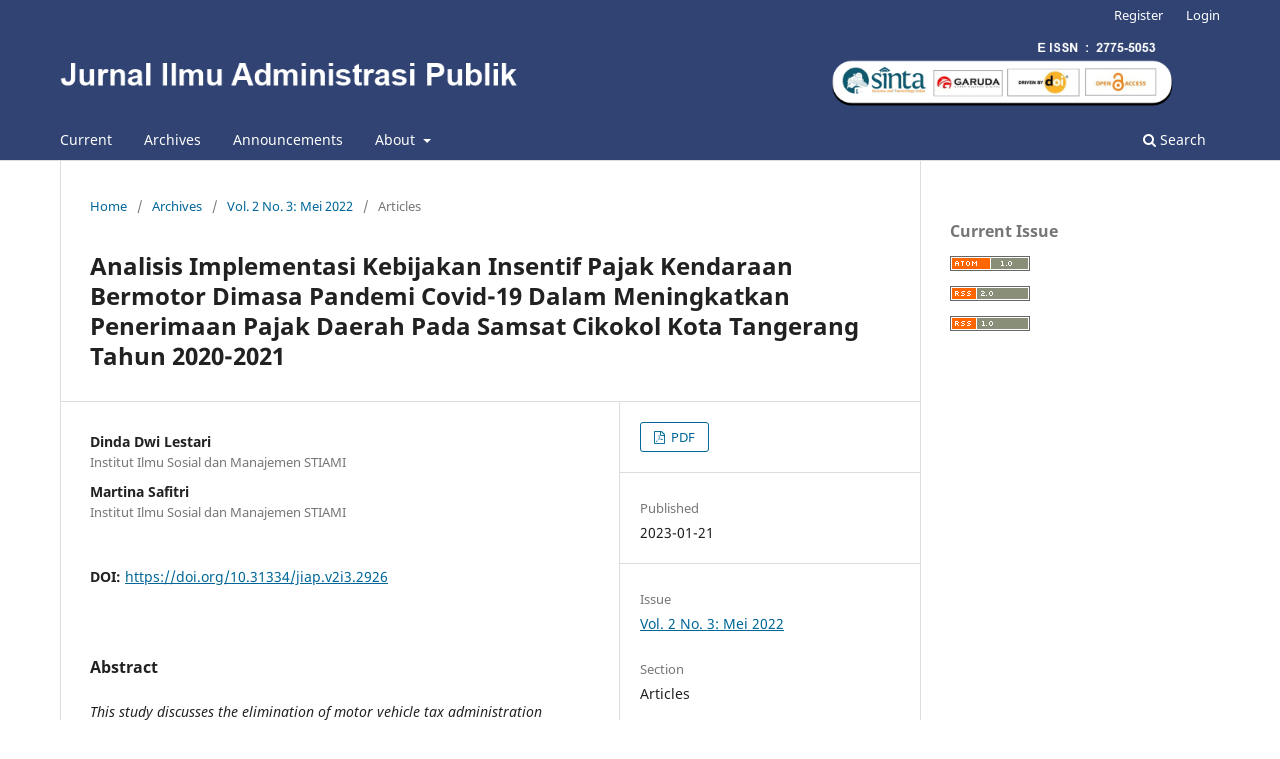

--- FILE ---
content_type: text/html; charset=utf-8
request_url: https://ojs.stiami.ac.id/index.php/JUMAIP/article/view/2926
body_size: 6713
content:
<!DOCTYPE html>
<html lang="en-US" xml:lang="en-US">
<head>
	<meta charset="utf-8">
	<meta name="viewport" content="width=device-width, initial-scale=1.0">
	<title>
		Analisis Implementasi Kebijakan Insentif Pajak Kendaraan Bermotor Dimasa Pandemi Covid-19 Dalam Meningkatkan Penerimaan Pajak Daerah Pada Samsat Cikokol Kota Tangerang Tahun 2020-2021
							| Jurnal Ilmu Administrasi Publik
			</title>

	
<meta name="generator" content="Open Journal Systems 3.3.0.20">
<link rel="schema.DC" href="http://purl.org/dc/elements/1.1/" />
<meta name="DC.Creator.PersonalName" content="Dinda Dwi Lestari"/>
<meta name="DC.Creator.PersonalName" content="Martina Safitri"/>
<meta name="DC.Date.created" scheme="ISO8601" content="2023-01-21"/>
<meta name="DC.Date.dateSubmitted" scheme="ISO8601" content="2023-01-20"/>
<meta name="DC.Date.issued" scheme="ISO8601" content="2023-01-21"/>
<meta name="DC.Date.modified" scheme="ISO8601" content="2023-01-24"/>
<meta name="DC.Description" xml:lang="en" content="This study discusses the elimination of motor vehicle tax administration sanctions in the Cikokol area of Tangerang City. The purpose of this study is to analyze the motor vehicle tax incentive policy during the Covid-19 pandemic in order to increase local tax revenue at Cikokol SAMSAT office in 2020-2021. Motor vehicle tax is a type of tax levied on the ownership of a motor vehicle. The low compliance of taxpayers in paying motor vehicle taxes is the cause of the non-optimal tax revenue. This research was conducted using descriptive qualitative research methods with data collection techniques of interviews, observation, and documentation. The results showed that the motor vehicle tax administration sanction elimination program was quite effective, but not significant in increasing local tax revenues at Cikokol SAMSAT office. Several factors that affect the compliance of motorized vehicle taxpayers in the Cikokol SAMSAT area of Tangerang City are the awareness of taxpayers in paying their obligations, economic level of motorized vehicle taxpayers, lack of updated facilities and infrastructure, quality of applications, and network improvements. Efforts that need to be made to improve the compliance of motorized vehicle taxpayers are to continue campaigning to the public both online and offline about motor vehicle taxes and involve community leaders to conduct persuasive campaigns."/>
<meta name="DC.Format" scheme="IMT" content="application/pdf"/>
<meta name="DC.Identifier" content="2926"/>
<meta name="DC.Identifier.pageNumber" content="243-252"/>
<meta name="DC.Identifier.DOI" content="10.31334/jiap.v2i3.2926"/>
<meta name="DC.Identifier.URI" content="https://ojs.stiami.ac.id/index.php/JUMAIP/article/view/2926"/>
<meta name="DC.Language" scheme="ISO639-1" content="en"/>
<meta name="DC.Rights" content="Copyright (c) 2023 Jurnal Ilmu Administrasi Publik"/>
<meta name="DC.Rights" content=""/>
<meta name="DC.Source" content="Jurnal Ilmu Administrasi Publik"/>
<meta name="DC.Source.ISSN" content="2775-5053"/>
<meta name="DC.Source.Issue" content="3"/>
<meta name="DC.Source.Volume" content="2"/>
<meta name="DC.Source.URI" content="https://ojs.stiami.ac.id/index.php/JUMAIP"/>
<meta name="DC.Title" content="Analisis Implementasi Kebijakan Insentif Pajak Kendaraan Bermotor Dimasa Pandemi Covid-19 Dalam Meningkatkan Penerimaan Pajak Daerah Pada Samsat Cikokol Kota Tangerang Tahun 2020-2021"/>
<meta name="DC.Type" content="Text.Serial.Journal"/>
<meta name="DC.Type.articleType" content="Articles"/>
<meta name="gs_meta_revision" content="1.1"/>
<meta name="citation_journal_title" content="Jurnal Ilmu Administrasi Publik"/>
<meta name="citation_journal_abbrev" content="JIAP"/>
<meta name="citation_issn" content="2775-5053"/> 
<meta name="citation_author" content="Dinda Dwi Lestari"/>
<meta name="citation_author_institution" content="Institut Ilmu Sosial dan Manajemen STIAMI"/>
<meta name="citation_author" content="Martina Safitri"/>
<meta name="citation_author_institution" content="Institut Ilmu Sosial dan Manajemen STIAMI"/>
<meta name="citation_title" content="Analisis Implementasi Kebijakan Insentif Pajak Kendaraan Bermotor Dimasa Pandemi Covid-19 Dalam Meningkatkan Penerimaan Pajak Daerah Pada Samsat Cikokol Kota Tangerang Tahun 2020-2021"/>
<meta name="citation_language" content="en"/>
<meta name="citation_date" content="2021"/>
<meta name="citation_volume" content="2"/>
<meta name="citation_issue" content="3"/>
<meta name="citation_firstpage" content="243"/>
<meta name="citation_lastpage" content="252"/>
<meta name="citation_doi" content="10.31334/jiap.v2i3.2926"/>
<meta name="citation_abstract_html_url" content="https://ojs.stiami.ac.id/index.php/JUMAIP/article/view/2926"/>
<meta name="citation_pdf_url" content="https://ojs.stiami.ac.id/index.php/JUMAIP/article/download/2926/1367"/>
<meta name="citation_reference" content="Adinardo, R. (2017). Penerapan Peranturan Daerah Kabupaten Karo Nomor 02 Tahun 2012 Tentang Pajak Daerah, Dalam Rangka Meningkatkan Pendapatan Asli Daeah Kabupaten Karo."/>
<meta name="citation_reference" content="Aini, N., &amp; Rachman, T. (2020). Implementasi Sistem Administrasi Pembuatan Akta Kelahiran Dalam Peningkatan Kualitas Pelayanan Publik Pada Dinas Kependudukan Dan Pencatatan Sipil Kabupaten Jayawijaya-Papua. Jurnal Ekonomi, Sosial &amp; Humaniora, 2(01), 10-26."/>
<meta name="citation_reference" content="Arribathi, A. H., Hidayat, W., &amp; Saputra, R. Q. Prototype Sistem Manajemen Kinerja Pegawai Negeri Kantor Urusan Agama Cibodas Kota Tangerang. Journal Cerita, 4(2), 139-148."/>
<meta name="citation_reference" content="Astuti, R., &amp; Rusdianto, H. (2013). Pengaruh Jumlah Wajib Pajak Efektif Dan Pemeriksaan Pajak Terhadap Penerimaan Pajak Penghasilan Pasal 21. Universitas Komputer Indonesia."/>
<meta name="citation_reference" content="Gunarsa, M. R. (2019). Implementasi Program Keluarga Harapan (Pkh) Di Dinas Sosial Kabupaten Sukabumi (Studi Kasus: Di Kecamatan Cibadak). Ummi, 13(2), 97-102."/>
<meta name="citation_reference" content="Karo, L. N. D., Kalangi, L., &amp; Budiarso, N. S. (2019). Analisis Upaya Pajak, Efektivitas, Dan Kontribusi Pajak Daerah Di Kawasan Ekonomi Khusus Pada Badan Pengelola Pajak Dan Retribusi Daerah Kota Bitung. Going Concern: Jurnal Riset Akuntansi, 14(4)."/>
<meta name="citation_reference" content="Maidah, A. N., Kondorura, D., &amp; Linggi, R. K. (2018). Studi Tentang Penggunaan Dana Bantuan Operasional Sekolah Daerah (Bosda) Di Madrasah Tsanawiyah (Mts) Negeri Kota Bangun Kabupaten Kutai Kartanegra."/>
<meta name="citation_reference" content="Nugroho, Adityo, And Bambang Irawan. &quot;Analisis Implementasi Kebijakan Pembebasan Bea Perolehan Hak Atas Tanah Dan Bangunan Dalam Rangka Pencapaian Penerimaan Pajak Pada Badan Pajak Retribusi Daerah Jakarta Pusat Tahun 2018.&quot; Jurnal Pajak Vokasi (Jupasi) 1.2 (2020): 70-78."/>
<meta name="citation_reference" content="Patterson, S. (1959). The Politics Of Inequality. By Gwendolen Carter. London: Thames And Hudson, 1958. Pp. 535. 63s. Africa, 29(2), 200-204."/>
<meta name="citation_reference" content="Prihadini, D., Krishantoro, K., Diantoro, R. A., Harjo, D., &amp; Milleano, D. (2022). Pengawas An Pemberian Insentif Pajak Penghasilan Final Bagi Pelaku Umkm Saat Pandemi Covid-19 Di Kantor Pelayanan Pajak Pratama Bekasi Barat. Jurnal Pajak Vokasi (Jupasi), 3(2), 46-55."/>
<meta name="citation_reference" content="Putera, Pada Pt Rachmat Delapan, And Juharni Nurmutmainna Rauf. &quot;Analisis Perbedaan Menurut Laporan Keuangan Komersil Dan Laporan Keuangan Fiskal Dalam Menentukan Pajak Penghasilan.&quot;."/>
<meta name="citation_reference" content="Resmi, Siti. &quot;Perpajakan Teori &amp; Kasus.&quot; Salemba Empat. Jakarta (2017)."/>
<meta name="citation_reference" content="Riyanto, S. H. P. A. (2021). Pengaruh Pemberian Insentif/Stimulan Pajak Kendaraan Bermotor Dan Bea Balik Nama Kendaraan Bermotor Terhadap Penerimaan Pendapatan Asli Daerah Provinsi Jawa Timur Di Masa Pandemi Covid 19 (Suatu Studi Kebijakan Publik Keputusan Gubernur Nomor 188/2020 Pada Badan Pendapatan Daerah Provinsi Jawa Timur) (Doctoral Dissertation, Stie Malangkucecwara)."/>
<meta name="citation_reference" content="Samsudin, S. (2020). PENGARUH TINGKAT KEPATUHAN WAJIB PAJAK TERHADAP PENERIMAAN PAJAK KENDARAAN BERMOTOR PADA KANTOR PELAYANAN PAJAK SISTEM ADMINISTRASI MANUNGGAL SATU ATAP (SAMSAT)"/>
<meta name="citation_reference" content="DOMPU. Jurnal Pendidikan Tambusai, 4(1), 162-175."/>
<meta name="citation_reference" content="Santoso, B. Analisis Perhitungan Pajak Penghasilan (Pph) Badan Dengan Pph Tidak Final Dan Pph Final Terhadap Pajak Terutang Pt Menara Gading Mulia."/>
<meta name="citation_reference" content="Satori, Djam. &quot;An Dan Aan Komariah. 2014.&quot; Metodologi Penelitian Kualitatif. Stanzah, F., &amp; Sari, A. S. Pemahaman Kepatuhan Wajib Pajak Badan. Pemahaman"/>
<meta name="citation_reference" content="Kepatuhan Wajib Pajak Badan."/>
<meta name="citation_reference" content="Tahir, A. (2014). Kebijakan Publik Dan Transparansi Penyelenggaraan Pemerintahan Daerah. Penerbit Alfabeta."/>
<meta name="citation_reference" content="Tripp, E. J., Aderson, J., &amp; Wilson, B. (1985). Carcinoid Tumours Of The Appendix. British Journal Of Surgery, 72(11), 935-935."/>
<meta name="citation_reference" content="Wahyudi, H., &amp; Sanjaya, S. S. S. (2018). Efek Mediasi Kepatuhan Wajib Pajak Pada Pengaruh Pemahaman Dan Kesadaran Wajib Pajak Terhadap Keberhasilan Penerimaan Pajak Penghasilan. Kumpulan Penelitian Dan Pengabdian Dosen, 1(1)."/>
<meta name="citation_reference" content="Wahyudi, Herry, And Surya Sanjaya Surya Sanjaya. &quot;Efek Mediasi Kepatuhan Wajib Pajak Pada Pengaruh Pemahaman Dan Kesadaran Wajib Pajak Terhadap Keberhasilan Penerimaan Pajak Penghasilan.&quot; Kumpulan Penelitian Dan Pengabdian Dosen 1.1 (2018)."/>
	<link rel="stylesheet" href="https://ojs.stiami.ac.id/index.php/JUMAIP/$$$call$$$/page/page/css?name=stylesheet" type="text/css" /><link rel="stylesheet" href="https://ojs.stiami.ac.id/index.php/JUMAIP/$$$call$$$/page/page/css?name=font" type="text/css" /><link rel="stylesheet" href="https://ojs.stiami.ac.id/lib/pkp/styles/fontawesome/fontawesome.css?v=3.3.0.20" type="text/css" />
</head>
<body class="pkp_page_article pkp_op_view has_site_logo" dir="ltr">

	<div class="pkp_structure_page">

				<header class="pkp_structure_head" id="headerNavigationContainer" role="banner">
						
 <nav class="cmp_skip_to_content" aria-label="Jump to content links">
	<a href="#pkp_content_main">Skip to main content</a>
	<a href="#siteNav">Skip to main navigation menu</a>
		<a href="#pkp_content_footer">Skip to site footer</a>
</nav>

			<div class="pkp_head_wrapper">

				<div class="pkp_site_name_wrapper">
					<button class="pkp_site_nav_toggle">
						<span>Open Menu</span>
					</button>
										<div class="pkp_site_name">
																<a href="						https://ojs.stiami.ac.id/index.php/JUMAIP/index
					" class="is_img">
							<img src="https://ojs.stiami.ac.id/public/journals/16/pageHeaderLogoImage_en_US.png" width="1476" height="103"  />
						</a>
										</div>
				</div>

				
				<nav class="pkp_site_nav_menu" aria-label="Site Navigation">
					<a id="siteNav"></a>
					<div class="pkp_navigation_primary_row">
						<div class="pkp_navigation_primary_wrapper">
																				<ul id="navigationPrimary" class="pkp_navigation_primary pkp_nav_list">
								<li class="">
				<a href="https://ojs.stiami.ac.id/index.php/JUMAIP/issue/current">
					Current
				</a>
							</li>
								<li class="">
				<a href="https://ojs.stiami.ac.id/index.php/JUMAIP/issue/archive">
					Archives
				</a>
							</li>
								<li class="">
				<a href="https://ojs.stiami.ac.id/index.php/JUMAIP/announcement">
					Announcements
				</a>
							</li>
								<li class="">
				<a href="https://ojs.stiami.ac.id/index.php/JUMAIP/about">
					About
				</a>
									<ul>
																					<li class="">
									<a href="https://ojs.stiami.ac.id/index.php/JUMAIP/about">
										About the Journal
									</a>
								</li>
																												<li class="">
									<a href="https://ojs.stiami.ac.id/index.php/JUMAIP/about/submissions">
										Submissions
									</a>
								</li>
																												<li class="">
									<a href="https://ojs.stiami.ac.id/index.php/JUMAIP/about/editorialTeam">
										Editorial Team
									</a>
								</li>
																												<li class="">
									<a href="https://ojs.stiami.ac.id/index.php/JUMAIP/about/privacy">
										Privacy Statement
									</a>
								</li>
																												<li class="">
									<a href="https://ojs.stiami.ac.id/index.php/JUMAIP/about/contact">
										Contact
									</a>
								</li>
																		</ul>
							</li>
			</ul>

				

																						<div class="pkp_navigation_search_wrapper">
									<a href="https://ojs.stiami.ac.id/index.php/JUMAIP/search" class="pkp_search pkp_search_desktop">
										<span class="fa fa-search" aria-hidden="true"></span>
										Search
									</a>
								</div>
													</div>
					</div>
					<div class="pkp_navigation_user_wrapper" id="navigationUserWrapper">
							<ul id="navigationUser" class="pkp_navigation_user pkp_nav_list">
								<li class="profile">
				<a href="https://ojs.stiami.ac.id/index.php/JUMAIP/user/register">
					Register
				</a>
							</li>
								<li class="profile">
				<a href="https://ojs.stiami.ac.id/index.php/JUMAIP/login">
					Login
				</a>
							</li>
										</ul>

					</div>
				</nav>
			</div><!-- .pkp_head_wrapper -->
		</header><!-- .pkp_structure_head -->

						<div class="pkp_structure_content has_sidebar">
			<div class="pkp_structure_main" role="main">
				<a id="pkp_content_main"></a>

<div class="page page_article">
			<nav class="cmp_breadcrumbs" role="navigation" aria-label="You are here:">
	<ol>
		<li>
			<a href="https://ojs.stiami.ac.id/index.php/JUMAIP/index">
				Home
			</a>
			<span class="separator">/</span>
		</li>
		<li>
			<a href="https://ojs.stiami.ac.id/index.php/JUMAIP/issue/archive">
				Archives
			</a>
			<span class="separator">/</span>
		</li>
					<li>
				<a href="https://ojs.stiami.ac.id/index.php/JUMAIP/issue/view/299">
					Vol. 2 No. 3: Mei 2022
				</a>
				<span class="separator">/</span>
			</li>
				<li class="current" aria-current="page">
			<span aria-current="page">
									Articles
							</span>
		</li>
	</ol>
</nav>
	
		  	 <article class="obj_article_details">

		
	<h1 class="page_title">
		Analisis Implementasi Kebijakan Insentif Pajak Kendaraan Bermotor Dimasa Pandemi Covid-19 Dalam Meningkatkan Penerimaan Pajak Daerah Pada Samsat Cikokol Kota Tangerang Tahun 2020-2021
	</h1>

	
	<div class="row">
		<div class="main_entry">

							<section class="item authors">
					<h2 class="pkp_screen_reader">Authors</h2>
					<ul class="authors">
											<li>
							<span class="name">
								Dinda Dwi Lestari
							</span>
															<span class="affiliation">
									Institut Ilmu Sosial dan Manajemen STIAMI
																	</span>
																				</li>
											<li>
							<span class="name">
								Martina Safitri
							</span>
															<span class="affiliation">
									Institut Ilmu Sosial dan Manajemen STIAMI
																	</span>
																				</li>
										</ul>
				</section>
			
																												<section class="item doi">
						<h2 class="label">
														DOI:
						</h2>
						<span class="value">
							<a href="https://doi.org/10.31334/jiap.v2i3.2926">
								https://doi.org/10.31334/jiap.v2i3.2926
							</a>
						</span>
					</section>
							
						
										<section class="item abstract">
					<h2 class="label">Abstract</h2>
					<em>This study discusses the elimination of motor vehicle tax administration sanctions in the Cikokol area of Tangerang City. The purpose of this study is to analyze the motor vehicle tax incentive policy during the Covid-19 pandemic in order to increase local tax revenue at Cikokol SAMSAT office in 2020-2021. Motor vehicle tax is a type of tax levied on the ownership of a motor vehicle. The low compliance of taxpayers in paying motor vehicle taxes is the cause of the non-optimal tax revenue. This research was conducted using descriptive qualitative research methods with data collection techniques of interviews, observation, and documentation. The results showed that the motor vehicle tax administration sanction elimination program was quite effective, but not significant in increasing local tax revenues at Cikokol SAMSAT office. Several factors that affect the compliance of motorized vehicle taxpayers in the Cikokol SAMSAT area of Tangerang City are the awareness of taxpayers in paying their obligations, economic level of motorized vehicle taxpayers, lack of updated facilities and infrastructure, quality of applications, and network improvements. Efforts that need to be made to improve the compliance of motorized vehicle taxpayers are to continue campaigning to the public both online and offline about motor vehicle taxes and involve community leaders to conduct persuasive campaigns.</em>
				</section>
			
			

																										
										<section class="item references">
					<h2 class="label">
						References
					</h2>
					<div class="value">
																					<p>Adinardo, R. (2017). Penerapan Peranturan Daerah Kabupaten Karo Nomor 02 Tahun 2012 Tentang Pajak Daerah, Dalam Rangka Meningkatkan Pendapatan Asli Daeah Kabupaten Karo. </p>
															<p>Aini, N., &amp; Rachman, T. (2020). Implementasi Sistem Administrasi Pembuatan Akta Kelahiran Dalam Peningkatan Kualitas Pelayanan Publik Pada Dinas Kependudukan Dan Pencatatan Sipil Kabupaten Jayawijaya-Papua. Jurnal Ekonomi, Sosial &amp; Humaniora, 2(01), 10-26. </p>
															<p>Arribathi, A. H., Hidayat, W., &amp; Saputra, R. Q. Prototype Sistem Manajemen Kinerja Pegawai Negeri Kantor Urusan Agama Cibodas Kota Tangerang. Journal Cerita, 4(2), 139-148. </p>
															<p>Astuti, R., &amp; Rusdianto, H. (2013). Pengaruh Jumlah Wajib Pajak Efektif Dan Pemeriksaan Pajak Terhadap Penerimaan Pajak Penghasilan Pasal 21. Universitas Komputer Indonesia. </p>
															<p>Gunarsa, M. R. (2019). Implementasi Program Keluarga Harapan (Pkh) Di Dinas Sosial Kabupaten Sukabumi (Studi Kasus: Di Kecamatan Cibadak). Ummi, 13(2), 97-102. </p>
															<p>Karo, L. N. D., Kalangi, L., &amp; Budiarso, N. S. (2019). Analisis Upaya Pajak, Efektivitas, Dan Kontribusi Pajak Daerah Di Kawasan Ekonomi Khusus Pada Badan Pengelola Pajak Dan Retribusi Daerah Kota Bitung. Going Concern: Jurnal Riset Akuntansi, 14(4). </p>
															<p>Maidah, A. N., Kondorura, D., &amp; Linggi, R. K. (2018). Studi Tentang Penggunaan Dana Bantuan Operasional Sekolah Daerah (Bosda) Di Madrasah Tsanawiyah (Mts) Negeri Kota Bangun Kabupaten Kutai Kartanegra. </p>
															<p>Nugroho, Adityo, And Bambang Irawan. "Analisis Implementasi Kebijakan Pembebasan Bea Perolehan Hak Atas Tanah Dan Bangunan Dalam Rangka Pencapaian Penerimaan Pajak Pada Badan Pajak Retribusi Daerah Jakarta Pusat Tahun 2018." Jurnal Pajak Vokasi (Jupasi) 1.2 (2020): 70-78. </p>
															<p>Patterson, S. (1959). The Politics Of Inequality. By Gwendolen Carter. London: Thames And Hudson, 1958. Pp. 535. 63s. Africa, 29(2), 200-204. </p>
															<p>Prihadini, D., Krishantoro, K., Diantoro, R. A., Harjo, D., &amp; Milleano, D. (2022). Pengawas An Pemberian Insentif Pajak Penghasilan Final Bagi Pelaku Umkm Saat Pandemi Covid-19 Di Kantor Pelayanan Pajak Pratama Bekasi Barat. Jurnal Pajak Vokasi (Jupasi), 3(2), 46-55. </p>
															<p>Putera, Pada Pt Rachmat Delapan, And Juharni Nurmutmainna Rauf. "Analisis Perbedaan Menurut Laporan Keuangan Komersil Dan Laporan Keuangan Fiskal Dalam Menentukan Pajak Penghasilan.". </p>
															<p>Resmi, Siti. "Perpajakan Teori &amp; Kasus." Salemba Empat. Jakarta (2017). </p>
															<p>Riyanto, S. H. P. A. (2021). Pengaruh Pemberian Insentif/Stimulan Pajak Kendaraan Bermotor Dan Bea Balik Nama Kendaraan Bermotor Terhadap Penerimaan Pendapatan Asli Daerah Provinsi Jawa Timur Di Masa Pandemi Covid 19 (Suatu Studi Kebijakan Publik Keputusan Gubernur Nomor 188/2020 Pada Badan Pendapatan Daerah Provinsi Jawa Timur) (Doctoral Dissertation, Stie Malangkucecwara). </p>
															<p>Samsudin, S. (2020). PENGARUH TINGKAT KEPATUHAN WAJIB PAJAK TERHADAP PENERIMAAN PAJAK KENDARAAN BERMOTOR PADA KANTOR PELAYANAN PAJAK SISTEM ADMINISTRASI MANUNGGAL SATU ATAP (SAMSAT) </p>
															<p>DOMPU. Jurnal Pendidikan Tambusai, 4(1), 162-175. </p>
															<p>Santoso, B. Analisis Perhitungan Pajak Penghasilan (Pph) Badan Dengan Pph Tidak Final Dan Pph Final Terhadap Pajak Terutang Pt Menara Gading Mulia. </p>
															<p>Satori, Djam. "An Dan Aan Komariah. 2014." Metodologi Penelitian Kualitatif. Stanzah, F., &amp; Sari, A. S. Pemahaman Kepatuhan Wajib Pajak Badan. Pemahaman </p>
															<p>Kepatuhan Wajib Pajak Badan. </p>
															<p>Tahir, A. (2014). Kebijakan Publik Dan Transparansi Penyelenggaraan Pemerintahan Daerah. Penerbit Alfabeta. </p>
															<p>Tripp, E. J., Aderson, J., &amp; Wilson, B. (1985). Carcinoid Tumours Of The Appendix. British Journal Of Surgery, 72(11), 935-935. </p>
															<p>Wahyudi, H., &amp; Sanjaya, S. S. S. (2018). Efek Mediasi Kepatuhan Wajib Pajak Pada Pengaruh Pemahaman Dan Kesadaran Wajib Pajak Terhadap Keberhasilan Penerimaan Pajak Penghasilan. Kumpulan Penelitian Dan Pengabdian Dosen, 1(1). </p>
															<p>Wahyudi, Herry, And Surya Sanjaya Surya Sanjaya. "Efek Mediasi Kepatuhan Wajib Pajak Pada Pengaruh Pemahaman Dan Kesadaran Wajib Pajak Terhadap Keberhasilan Penerimaan Pajak Penghasilan." Kumpulan Penelitian Dan Pengabdian Dosen 1.1 (2018). </p>
																		</div>
				</section>
			
		</div><!-- .main_entry -->

		<div class="entry_details">

						
										<div class="item galleys">
					<h2 class="pkp_screen_reader">
						Downloads
					</h2>
					<ul class="value galleys_links">
													<li>
								
	
							

<a class="obj_galley_link pdf" href="https://ojs.stiami.ac.id/index.php/JUMAIP/article/view/2926/1367">

		
	PDF

	</a>
							</li>
											</ul>
				</div>
						
						<div class="item published">
				<section class="sub_item">
					<h2 class="label">
						Published
					</h2>
					<div class="value">
																			<span>2023-01-21</span>
																	</div>
				</section>
							</div>
			
						
										<div class="item issue">

											<section class="sub_item">
							<h2 class="label">
								Issue
							</h2>
							<div class="value">
								<a class="title" href="https://ojs.stiami.ac.id/index.php/JUMAIP/issue/view/299">
									Vol. 2 No. 3: Mei 2022
								</a>
							</div>
						</section>
					
											<section class="sub_item">
							<h2 class="label">
								Section
							</h2>
							<div class="value">
								Articles
							</div>
						</section>
					
									</div>
			
															
										<div class="item copyright">
					<h2 class="label">
						License
					</h2>
										<p><img src="/public/site/images/rudikristanto/88x313.png" alt="" /></p><p>This work is licensed under a <strong><a href="https://creativecommons.org/licenses/by-nc-sa/4.0/">Creative Commons Attribution-NonCommercial-ShareAlike 4.0 International License</a></strong>. </p><p>Copyright Notice</p><p>Please find the rights and licenses in <em>Jurnal Ilmiah Administrasi Publik</em>. By submitting the article/manuscript of the article, the author(s) agree with this policy. No specific document sign-off is required.</p><p>1.License</p><p>The non-commercial use of the article will be governed by the Creative Commons Attribution license as currently displayed on <strong>Creative Commons Attribution-NonCommercial-ShareAlike 4.0 International License</strong>.</p><p>2.Author(s)' Warranties</p><p>The author warrants that the article is original, written by stated author(s), has not been published before, contains no unlawful statements, does not infringe the rights of others, is subject to copyright that is vested exclusively in the author and free of any third party rights, and that any necessary written permissions to quote from other sources have been obtained by the author(s).</p><p>3.User Rights</p><p><em>Jurnal Ilmiah Administrasi Publik</em>, spirit is to disseminate articles published are as free as possible. Under the Creative Commons license, <em>Jurnal Ilmiah Administrasi Publik</em> permits users to copy, distribute, display, and perform the work for non-commercial purposes only. Users will also need to attribute authors <em>and <em>Jurnal Ilmiah Administrasi Publik</em></em> on distributing works in the journal and other media of publications.</p><p>4.Co-Authorship</p><p>If the article was jointly prepared by more than one author, any authors submitting the manuscript warrants that he/she has been authorized by all co-authors to be agreed on this copyright and license notice (agreement) on their behalf, and agrees to inform his/her co-authors of the terms of this policy. <em>Jurnal Ilmiah Administrasi Publik</em> will not be held liable for anything that may arise due to the author(s) internal dispute. <em>Jurnal Ilmiah Administrasi Publik</em> will only communicate with the corresponding author.</p><p>5.Miscellaneous</p><p><em>Jurnal Ilmiah Administrasi Publik</em> will publish the article (or have it published) in the journal if the article’s editorial process is successfully completed. <em>Jurnal Ilmiah Administrasi Publik</em> editors may modify the article to a style of punctuation, spelling, capitalization, referencing and usage that deems appropriate. The author acknowledges that the article may be published so that it will be publicly accessible and such access will be free of charge for the readers as mentioned in point 3.</p><p> </p><p>Every accepted manuscript should be accompanied by "<a href="https://drive.google.com/file/d/1ps4_H6G5tBDZkp7_2emWCom2NKTzb038/view?usp=sharing" target="_self">Copyright Transfer Agreement</a>" prior to the article publication.</p>
				</div>
			
			

		</div><!-- .entry_details -->
	</div><!-- .row -->

</article>

	

</div><!-- .page -->

	</div><!-- pkp_structure_main -->

									<div class="pkp_structure_sidebar left" role="complementary" aria-label="Sidebar">
				<div class="pkp_block block_web_feed">
	<h2 class="title">Current Issue</h2>
	<div class="content">
		<ul>
			<li>
				<a href="https://ojs.stiami.ac.id/index.php/JUMAIP/gateway/plugin/WebFeedGatewayPlugin/atom">
					<img src="https://ojs.stiami.ac.id/lib/pkp/templates/images/atom.svg" alt="Atom logo">
				</a>
			</li>
			<li>
				<a href="https://ojs.stiami.ac.id/index.php/JUMAIP/gateway/plugin/WebFeedGatewayPlugin/rss2">
					<img src="https://ojs.stiami.ac.id/lib/pkp/templates/images/rss20_logo.svg" alt="RSS2 logo">
				</a>
			</li>
			<li>
				<a href="https://ojs.stiami.ac.id/index.php/JUMAIP/gateway/plugin/WebFeedGatewayPlugin/rss">
					<img src="https://ojs.stiami.ac.id/lib/pkp/templates/images/rss10_logo.svg" alt="RSS1 logo">
				</a>
			</li>
		</ul>
	</div>
</div>

			</div><!-- pkp_sidebar.left -->
			</div><!-- pkp_structure_content -->

<div class="pkp_structure_footer_wrapper" role="contentinfo">
	<a id="pkp_content_footer"></a>

	<div class="pkp_structure_footer">

		
		<div class="pkp_brand_footer" role="complementary">
			<a href="https://ojs.stiami.ac.id/index.php/JUMAIP/about/aboutThisPublishingSystem">
				<img alt="More information about the publishing system, Platform and Workflow by OJS/PKP." src="https://ojs.stiami.ac.id/templates/images/ojs_brand.png">
			</a>
		</div>
	</div>
</div><!-- pkp_structure_footer_wrapper -->

</div><!-- pkp_structure_page -->

<script src="https://ojs.stiami.ac.id/lib/pkp/lib/vendor/components/jquery/jquery.min.js?v=3.3.0.20" type="text/javascript"></script><script src="https://ojs.stiami.ac.id/lib/pkp/lib/vendor/components/jqueryui/jquery-ui.min.js?v=3.3.0.20" type="text/javascript"></script><script src="https://ojs.stiami.ac.id/plugins/themes/default/js/lib/popper/popper.js?v=3.3.0.20" type="text/javascript"></script><script src="https://ojs.stiami.ac.id/plugins/themes/default/js/lib/bootstrap/util.js?v=3.3.0.20" type="text/javascript"></script><script src="https://ojs.stiami.ac.id/plugins/themes/default/js/lib/bootstrap/dropdown.js?v=3.3.0.20" type="text/javascript"></script><script src="https://ojs.stiami.ac.id/plugins/themes/default/js/main.js?v=3.3.0.20" type="text/javascript"></script>


</body>
</html>
